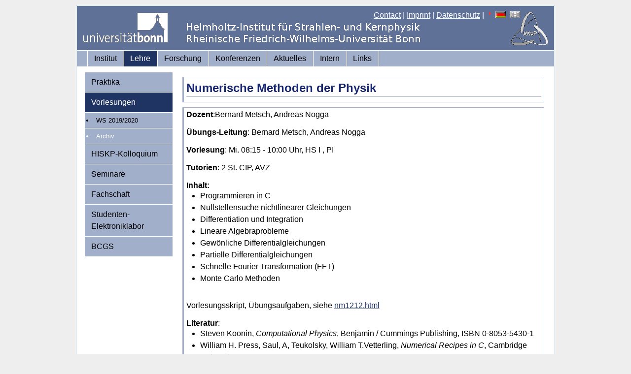

--- FILE ---
content_type: text/html; charset=iso-8859-1
request_url: https://www.hiskp.uni-bonn.de/index.php?id=230&L=318
body_size: 8039
content:
<!DOCTYPE html
     PUBLIC "-//W3C//DTD XHTML 1.0 Transitional//EN"
     "http://www.w3.org/TR/xhtml1/DTD/xhtml1-transitional.dtd">
<html xml:lang="en" lang="en" xmlns="http://www.w3.org/1999/xhtml">
<head>

<meta http-equiv="Content-Type" content="text/html; charset=iso-8859-1" />
<!-- 
	This website is powered by TYPO3 - inspiring people to share!
	TYPO3 is a free open source Content Management Framework initially created by Kasper Skaarhoj and licensed under GNU/GPL.
	TYPO3 is copyright 1998-2011 of Kasper Skaarhoj. Extensions are copyright of their respective owners.
	Information and contribution at http://typo3.com/ and http://typo3.org/
-->


<link rel="shortcut icon" href="https://www.hiskp.uni-bonn.de/fileadmin/template/favicon.ico" />
<link rel="icon" href="https://www.hiskp.uni-bonn.de/fileadmin/template/favicon.ico" />
<title>HISKP: Numerische Methoden der Physik (physik441)</title>
<meta name="generator" content="TYPO3 4.5 CMS" />

<link rel="stylesheet" type="text/css" href="typo3temp/stylesheet_bbd0ff5061.css?1716572938" media="all" />
<link rel="stylesheet" type="text/css" href="fileadmin/template/css/my_layout.css?1274881469" media="all" />
<link rel="stylesheet" type="text/css" href="fileadmin/template/css/tt_news.css?1274201155" media="all" />



<script src="typo3temp/javascript_93077bb238.js?1716572938" type="text/javascript"></script>



</head>
<body>

  <div class="page_margins">
    <div class="page">
      <div id="header">
        <div id="topnav">
<a href="index.php?id=48&amp;L=218" >Contact</a>&nbsp;|&nbsp;<a href="index.php?id=27&amp;L=218" >Imprint</a>&nbsp;|&nbsp;<a href="index.php?id=593&amp;L=218" >Datenschutz</a>&nbsp;|&nbsp;<img src="typo3/sysext/cms/tslib/media/icons_misc/content_client.gif" width="7" height="10" align="top" alt="" /><a href="index.php?id=230&amp;L=0" target="_top"><img src="typo3/sysext/cms/tslib/media/uploads/flag_de.gif" width="21" height="13" hspace="5" border="0" alt="" /></a><a href="index.php?id=230&amp;L=1" target="_top"><img src="typo3/sysext/cms/tslib/media/uploads/flag_uk_d.gif" width="21" height="13" hspace="5" border="0" alt="" /></a>
        </div>
  <a href="https://www.uni-bonn.de"><img src="fileadmin/template/css/images/logo_uni_bonn_www_trans1.gif" alt="Logo Uni Bonn" style="margin:12px;text-decoration:none;"/></a>
      </div>
      <div id="nav">
        <div class="hlist">
          <ul>
<li><a href="index.php?id=2&amp;L=218"  >Institut</a></li><li class="active"><a href="index.php?id=3&amp;L=218"  >Lehre</a></li><li><a href="index.php?id=32&amp;L=218"  >Forschung</a></li><li><a href="index.php?id=532&amp;L=218"  >Konferenzen</a></li><li><a href="index.php?id=4&amp;L=218"  >Aktuelles</a></li><li><a href="index.php?id=7&amp;L=218"  >Intern</a></li><li><a href="index.php?id=22&amp;L=218"  >Links</a></li>
          </ul>
        </div>
      </div>
      <div id="main">
        <div id="col1">
          <div id="col1_content" class="clearfix">
            <ul>
<li><a href="index.php?id=11&amp;L=218"  >Praktika</a></li><li class="active"><a href="index.php?id=36&amp;L=218"  >Vorlesungen</a></li><ul id="menu-level2"><li class="entry"><a href="index.php?id=595&amp;L=218" onfocus="blurLink(this);"  class="intern">WS 2019/2020</a></li><li  class="entry-active" ><a href="index.php?id=41&amp;L=218" onfocus="blurLink(this);"  >Archiv</a></li></ul><li><a href="index.php?id=kolloquium&amp;L=218"  >HISKP-Kolloquium</a></li><li><a href="index.php?id=37&amp;L=218"  >Seminare</a></li><li><a href="index.php?id=42&amp;L=218"  >Fachschaft</a></li><li><a href="index.php?id=106&amp;L=218"  >Studenten-Elektroniklabor</a></li><li><a href="index.php?id=444&amp;L=218"  >BCGS</a></li>
            </ul>
          </div>
        </div>
        <div id="col3">
          <div id="col3_content" class="clearfix">

	<!--  CONTENT ELEMENT, uid:591/header [begin] -->
		<div class="pagecontent"><div id="c591" class="csc-default" >
		<!--  Header: [begin] -->
			<div class="csc-header csc-header-n1"><h2 class="csc-firstHeader">Numerische Methoden der Physik</h2></div>
		<!--  Header: [end] -->
			</div></div>
	<!--  CONTENT ELEMENT, uid:591/header [end] -->
		
	<!--  CONTENT ELEMENT, uid:590/text [begin] -->
		<div class="pagecontent"><div id="c590" class="csc-default" >
		<!--  Text: [begin] -->
			<p class="bodytext"><b>Dozent</b>:Bernard Metsch, Andreas Nogga</p>
<p class="bodytext">&nbsp;</p>
<p class="bodytext"><b>Übungs-Leitung</b>: Bernard Metsch, Andreas Nogga</p>
<p class="bodytext">&nbsp;</p>
<p class="bodytext"><b>Vorlesung</b>: Mi. 08:15 - 10:00 Uhr, HS I , PI</p>
<p class="bodytext">&nbsp;</p>
<p class="bodytext"><b>Tutorien</b>: 2 St. CIP, AVZ</p>
<p class="bodytext">&nbsp;</p>
<p class="bodytext"><b>Inhalt:</b></p><ul><li>Programmieren in C</li><li>Nullstellensuche nichtlinearer Gleichungen</li><li>Differentiation und Integration</li><li>Lineare Algebraprobleme</li><li>Gewönliche Differentialgleichungen</li><li>Partielle Differentialgleichungen</li><li>Schnelle Fourier Transformation (FFT)</li><li>Monte Carlo Methoden</li></ul><p class="bodytext">&nbsp;</p>
<p class="bodytext">Vorlesungsskript, Übungsaufgaben, siehe&nbsp;<a href="http://www.itkp.uni-bonn.de/~metsch/NM1212/nm1212.html" title="Opens external link in current window" target="blank" class="external-link" >nm1212.html</a></p>
<p class="bodytext">&nbsp;</p>
<p class="bodytext"><b>Literatur</b>:</p><ul><li> Steven Koonin, <i>Computational Physics</i>, Benjamin / Cummings Publishing, ISBN 0-8053-5430-1</li><li> William H. Press, Saul, A, Teukolsky, William T.Vetterling, <i>Numerical Recipes in C</i>, Cambridge University Press, ISBN 0-521-43108-5</li><li> J. Stoer, R. Bulirsch, <i>Introduction to Numerical Analysis</i>, Springer Verlag, ISBN 3-540-90420-4 </li><li> H. Heroldt, J. Arndt:  C-Programmierung unter Linux, SuSE Press 2001, ISBN: 3-935-92208-6 </li><li> Brian W. Kerningham, Dennis M. Ritchie,  <i>Programmieren in C</i>, Carl Hanser Verlag, ISBN 3-446-15497-3 </li><li> E.W. Schmid, G. Spitz, W. Lösch, <i>Theoretische Physik mit dem Personal Computer</i>, Springer Verlag, ISBN 3-540-18310-8 </li><li> Paul L. de Vries, <i>Computerphysik</i>, Spektrum Akademischer Verlag, ISBN 3-86025-336-0 </li><li> Franz J. Vesely, <i>Computational Physics - An Introduction</i>, Plenum Press, ISBN 0-306-44903-X </li><li> W. Kinzel, G. Reents, <i>Physics by Computer</i>, Springer Verlag, ISBN 3-540-62743-X </li><li> Tao Pang, <i>An introduction to Computational Physics</i>, Cambridge  University Press, ISBN 0-521-48592-4  </li></ul>
		<!--  Text: [end] -->
			</div></div>
	<!--  CONTENT ELEMENT, uid:590/text [end] -->
		
	<!--  CONTENT ELEMENT, uid:589/uploads [begin] -->
		<div class="pagecontent"><div id="c589" class="csc-default" >
		<!--  Header: [begin] -->
			<div class="csc-header csc-header-n3"><h2>Übungszettel</h2></div>
		<!--  Header: [end] -->
			
		<!--  File list: [begin] -->
			<table class="csc-uploads csc-uploads-0"><tr class="tr-odd tr-first"><td class="csc-uploads-fileName"><p><a href="uploads/media/t1.pdf" target="_blank" >t1.pdf</a></p></td></tr></table>
		<!--  File list: [end] -->
			</div></div>
	<!--  CONTENT ELEMENT, uid:589/uploads [end] -->
		
          </div>
          <!-- IE Column Clearing -->
          <div id="ie_clearing"> &#160; </div>
        </div>
      </div>
      <div id="footer">
<span style="font-size:small"><a href="index.php?id=27&amp;L=218" >Rechtlicher Hinweis</a>,&nbsp;<a href="index.php?id=593&amp;L=218" >Datenschutzerklärung</a><br/>&copy; 2009-2025 HISKP, ViSdP: Prof. Dr. Dr. h.c. Ulf-G. Meißner, Email:<a href="&#109;&#97;&#105;&#108;&#116;&#111;&#58;&#103;&#100;&#64;&#104;&#105;&#115;&#107;&#112;&#46;&#117;&#110;&#105;&#45;&#98;&#111;&#110;&#110;&#46;&#100;&#101;" >gd(at)hiskp.uni-bonn.de</a><br/>Zuletzt bearbeitet:07.11.2013, Email:<a href="&#109;&#97;&#105;&#108;&#116;&#111;&#58;&#119;&#119;&#119;&#64;&#104;&#105;&#115;&#107;&#112;&#46;&#117;&#110;&#105;&#45;&#98;&#111;&#110;&#110;&#46;&#100;&#101;" >www(at)hiskp.uni-bonn.de</a></span>
      </div>
    </div>
  </div>




</body>
</html>